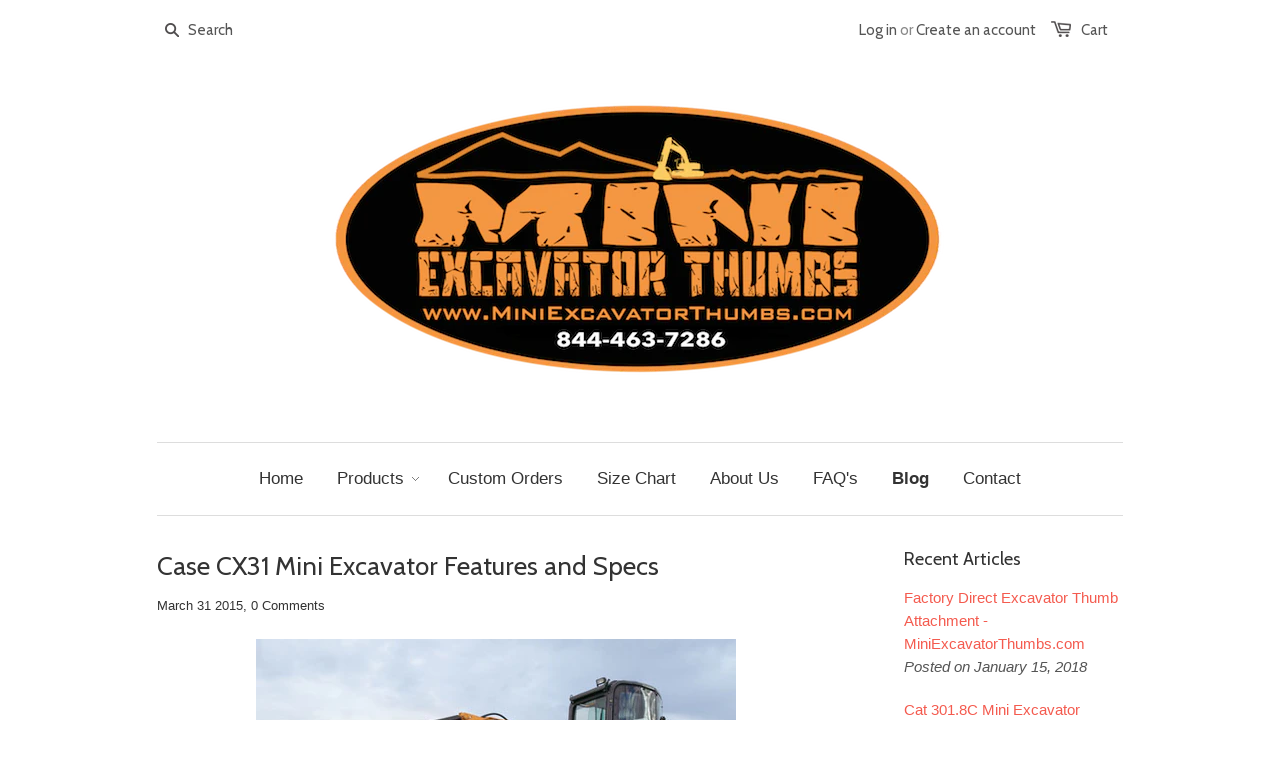

--- FILE ---
content_type: text/html; charset=utf-8
request_url: https://www.miniexcavatorthumbs.com/blogs/news/19115967-case-cx31-mini-excavator-features-and-specs
body_size: 14407
content:
<!doctype html>
<!--[if lt IE 7]><html class="no-js ie6 oldie" lang="en"><![endif]-->
<!--[if IE 7]><html class="no-js ie7 oldie" lang="en"><![endif]-->
<!--[if IE 8]><html class="no-js ie8 oldie" lang="en"><![endif]-->
<!--[if gt IE 8]><!--><html class="no-js" lang="en"><!--<![endif]-->
<head>

  
  <meta charset="utf-8" />
  <!--[if IE]><meta http-equiv='X-UA-Compatible' content='IE=edge,chrome=1' /><![endif]-->

  <title>
    Case CX31 Mini Excavator Features and Specs &ndash; www.MiniExcavatorThumbs.com
  </title>

  
  <meta name="description" content="Specs for Case CX31 Compact Excavator : provided by www.miniexcavatorthumbs.com Case CX31 Features : PRODUCTIVITY-This Mini excavator is a great addition to any utility or landscape fleet and is sure to serve any need you may have for it. With features like a zero tail swing design and an independent center swing boom " />
  

  <meta name="viewport" content="width=device-width, initial-scale=1.0" />
  
  <link rel="canonical" href="https://www.miniexcavatorthumbs.com/blogs/news/19115967-case-cx31-mini-excavator-features-and-specs" /> 

  


  <meta property="og:type" content="article" />
  <meta property="og:title" content="Case CX31 Mini Excavator  Features and Specs" />  
  
  
    
    
    
      <meta property="og:image" content="http://cdn.shopify.com/s/files/1/0578/4357/files/Case_CX31B_large.jpg?5765512600925285003" />
      <meta property="og:image:secure_url" content="https://cdn.shopify.com/s/files/1/0578/4357/files/Case_CX31B_large.jpg?5765512600925285003" />
    
  



<meta property="og:description" content="Specs for Case CX31 Compact Excavator : provided by www.miniexcavatorthumbs.com Case CX31 Features : PRODUCTIVITY-This Mini excavator is a great addition to any utility or landscape fleet and is sure to serve any need you may have for it. With features like a zero tail swing design and an independent center swing boom " />

<meta property="og:url" content="https://www.miniexcavatorthumbs.com/blogs/news/19115967-case-cx31-mini-excavator-features-and-specs" />
<meta property="og:site_name" content="www.MiniExcavatorThumbs.com" />

  <link href="//www.miniexcavatorthumbs.com/cdn/shop/t/1/assets/styles.scss.css?v=170505409004540337101731013786" rel="stylesheet" type="text/css" media="all" />
  
  
  <link rel="stylesheet" type="text/css" href="//fonts.googleapis.com/css?family=Cabin:300,400,700">
  
  
  <script src="//www.miniexcavatorthumbs.com/cdn/shop/t/1/assets/html5shiv.js?v=107268875627107148941405362454" type="text/javascript"></script>

  <script>window.performance && window.performance.mark && window.performance.mark('shopify.content_for_header.start');</script><meta id="shopify-digital-wallet" name="shopify-digital-wallet" content="/5784357/digital_wallets/dialog">
<meta name="shopify-checkout-api-token" content="0270f4d1c22b9b48217114b390c41895">
<meta id="in-context-paypal-metadata" data-shop-id="5784357" data-venmo-supported="false" data-environment="production" data-locale="en_US" data-paypal-v4="true" data-currency="USD">
<link rel="alternate" type="application/atom+xml" title="Feed" href="http://feeds.feedburner.com/Wwwminiexcavatorthumbscom-MrMiniExcavatorThumbs" />
<script async="async" src="/checkouts/internal/preloads.js?locale=en-US"></script>
<link rel="preconnect" href="https://shop.app" crossorigin="anonymous">
<script async="async" src="https://shop.app/checkouts/internal/preloads.js?locale=en-US&shop_id=5784357" crossorigin="anonymous"></script>
<script id="shopify-features" type="application/json">{"accessToken":"0270f4d1c22b9b48217114b390c41895","betas":["rich-media-storefront-analytics"],"domain":"www.miniexcavatorthumbs.com","predictiveSearch":true,"shopId":5784357,"locale":"en"}</script>
<script>var Shopify = Shopify || {};
Shopify.shop = "miniexcavatorthumbs-com.myshopify.com";
Shopify.locale = "en";
Shopify.currency = {"active":"USD","rate":"1.0"};
Shopify.country = "US";
Shopify.theme = {"name":"launchpad-star","id":9485891,"schema_name":null,"schema_version":null,"theme_store_id":null,"role":"main"};
Shopify.theme.handle = "null";
Shopify.theme.style = {"id":null,"handle":null};
Shopify.cdnHost = "www.miniexcavatorthumbs.com/cdn";
Shopify.routes = Shopify.routes || {};
Shopify.routes.root = "/";</script>
<script type="module">!function(o){(o.Shopify=o.Shopify||{}).modules=!0}(window);</script>
<script>!function(o){function n(){var o=[];function n(){o.push(Array.prototype.slice.apply(arguments))}return n.q=o,n}var t=o.Shopify=o.Shopify||{};t.loadFeatures=n(),t.autoloadFeatures=n()}(window);</script>
<script>
  window.ShopifyPay = window.ShopifyPay || {};
  window.ShopifyPay.apiHost = "shop.app\/pay";
  window.ShopifyPay.redirectState = null;
</script>
<script id="shop-js-analytics" type="application/json">{"pageType":"article"}</script>
<script defer="defer" async type="module" src="//www.miniexcavatorthumbs.com/cdn/shopifycloud/shop-js/modules/v2/client.init-shop-cart-sync_BdyHc3Nr.en.esm.js"></script>
<script defer="defer" async type="module" src="//www.miniexcavatorthumbs.com/cdn/shopifycloud/shop-js/modules/v2/chunk.common_Daul8nwZ.esm.js"></script>
<script type="module">
  await import("//www.miniexcavatorthumbs.com/cdn/shopifycloud/shop-js/modules/v2/client.init-shop-cart-sync_BdyHc3Nr.en.esm.js");
await import("//www.miniexcavatorthumbs.com/cdn/shopifycloud/shop-js/modules/v2/chunk.common_Daul8nwZ.esm.js");

  window.Shopify.SignInWithShop?.initShopCartSync?.({"fedCMEnabled":true,"windoidEnabled":true});

</script>
<script>
  window.Shopify = window.Shopify || {};
  if (!window.Shopify.featureAssets) window.Shopify.featureAssets = {};
  window.Shopify.featureAssets['shop-js'] = {"shop-cart-sync":["modules/v2/client.shop-cart-sync_QYOiDySF.en.esm.js","modules/v2/chunk.common_Daul8nwZ.esm.js"],"init-fed-cm":["modules/v2/client.init-fed-cm_DchLp9rc.en.esm.js","modules/v2/chunk.common_Daul8nwZ.esm.js"],"shop-button":["modules/v2/client.shop-button_OV7bAJc5.en.esm.js","modules/v2/chunk.common_Daul8nwZ.esm.js"],"init-windoid":["modules/v2/client.init-windoid_DwxFKQ8e.en.esm.js","modules/v2/chunk.common_Daul8nwZ.esm.js"],"shop-cash-offers":["modules/v2/client.shop-cash-offers_DWtL6Bq3.en.esm.js","modules/v2/chunk.common_Daul8nwZ.esm.js","modules/v2/chunk.modal_CQq8HTM6.esm.js"],"shop-toast-manager":["modules/v2/client.shop-toast-manager_CX9r1SjA.en.esm.js","modules/v2/chunk.common_Daul8nwZ.esm.js"],"init-shop-email-lookup-coordinator":["modules/v2/client.init-shop-email-lookup-coordinator_UhKnw74l.en.esm.js","modules/v2/chunk.common_Daul8nwZ.esm.js"],"pay-button":["modules/v2/client.pay-button_DzxNnLDY.en.esm.js","modules/v2/chunk.common_Daul8nwZ.esm.js"],"avatar":["modules/v2/client.avatar_BTnouDA3.en.esm.js"],"init-shop-cart-sync":["modules/v2/client.init-shop-cart-sync_BdyHc3Nr.en.esm.js","modules/v2/chunk.common_Daul8nwZ.esm.js"],"shop-login-button":["modules/v2/client.shop-login-button_D8B466_1.en.esm.js","modules/v2/chunk.common_Daul8nwZ.esm.js","modules/v2/chunk.modal_CQq8HTM6.esm.js"],"init-customer-accounts-sign-up":["modules/v2/client.init-customer-accounts-sign-up_C8fpPm4i.en.esm.js","modules/v2/client.shop-login-button_D8B466_1.en.esm.js","modules/v2/chunk.common_Daul8nwZ.esm.js","modules/v2/chunk.modal_CQq8HTM6.esm.js"],"init-shop-for-new-customer-accounts":["modules/v2/client.init-shop-for-new-customer-accounts_CVTO0Ztu.en.esm.js","modules/v2/client.shop-login-button_D8B466_1.en.esm.js","modules/v2/chunk.common_Daul8nwZ.esm.js","modules/v2/chunk.modal_CQq8HTM6.esm.js"],"init-customer-accounts":["modules/v2/client.init-customer-accounts_dRgKMfrE.en.esm.js","modules/v2/client.shop-login-button_D8B466_1.en.esm.js","modules/v2/chunk.common_Daul8nwZ.esm.js","modules/v2/chunk.modal_CQq8HTM6.esm.js"],"shop-follow-button":["modules/v2/client.shop-follow-button_CkZpjEct.en.esm.js","modules/v2/chunk.common_Daul8nwZ.esm.js","modules/v2/chunk.modal_CQq8HTM6.esm.js"],"lead-capture":["modules/v2/client.lead-capture_BntHBhfp.en.esm.js","modules/v2/chunk.common_Daul8nwZ.esm.js","modules/v2/chunk.modal_CQq8HTM6.esm.js"],"checkout-modal":["modules/v2/client.checkout-modal_CfxcYbTm.en.esm.js","modules/v2/chunk.common_Daul8nwZ.esm.js","modules/v2/chunk.modal_CQq8HTM6.esm.js"],"shop-login":["modules/v2/client.shop-login_Da4GZ2H6.en.esm.js","modules/v2/chunk.common_Daul8nwZ.esm.js","modules/v2/chunk.modal_CQq8HTM6.esm.js"],"payment-terms":["modules/v2/client.payment-terms_MV4M3zvL.en.esm.js","modules/v2/chunk.common_Daul8nwZ.esm.js","modules/v2/chunk.modal_CQq8HTM6.esm.js"]};
</script>
<script id="__st">var __st={"a":5784357,"offset":-18000,"reqid":"183a3e2f-7c6e-4fd7-9917-bcf607693cd9-1769012451","pageurl":"www.miniexcavatorthumbs.com\/blogs\/news\/19115967-case-cx31-mini-excavator-features-and-specs","s":"articles-19115967","u":"6fd3a33c8759","p":"article","rtyp":"article","rid":19115967};</script>
<script>window.ShopifyPaypalV4VisibilityTracking = true;</script>
<script id="captcha-bootstrap">!function(){'use strict';const t='contact',e='account',n='new_comment',o=[[t,t],['blogs',n],['comments',n],[t,'customer']],c=[[e,'customer_login'],[e,'guest_login'],[e,'recover_customer_password'],[e,'create_customer']],r=t=>t.map((([t,e])=>`form[action*='/${t}']:not([data-nocaptcha='true']) input[name='form_type'][value='${e}']`)).join(','),a=t=>()=>t?[...document.querySelectorAll(t)].map((t=>t.form)):[];function s(){const t=[...o],e=r(t);return a(e)}const i='password',u='form_key',d=['recaptcha-v3-token','g-recaptcha-response','h-captcha-response',i],f=()=>{try{return window.sessionStorage}catch{return}},m='__shopify_v',_=t=>t.elements[u];function p(t,e,n=!1){try{const o=window.sessionStorage,c=JSON.parse(o.getItem(e)),{data:r}=function(t){const{data:e,action:n}=t;return t[m]||n?{data:e,action:n}:{data:t,action:n}}(c);for(const[e,n]of Object.entries(r))t.elements[e]&&(t.elements[e].value=n);n&&o.removeItem(e)}catch(o){console.error('form repopulation failed',{error:o})}}const l='form_type',E='cptcha';function T(t){t.dataset[E]=!0}const w=window,h=w.document,L='Shopify',v='ce_forms',y='captcha';let A=!1;((t,e)=>{const n=(g='f06e6c50-85a8-45c8-87d0-21a2b65856fe',I='https://cdn.shopify.com/shopifycloud/storefront-forms-hcaptcha/ce_storefront_forms_captcha_hcaptcha.v1.5.2.iife.js',D={infoText:'Protected by hCaptcha',privacyText:'Privacy',termsText:'Terms'},(t,e,n)=>{const o=w[L][v],c=o.bindForm;if(c)return c(t,g,e,D).then(n);var r;o.q.push([[t,g,e,D],n]),r=I,A||(h.body.append(Object.assign(h.createElement('script'),{id:'captcha-provider',async:!0,src:r})),A=!0)});var g,I,D;w[L]=w[L]||{},w[L][v]=w[L][v]||{},w[L][v].q=[],w[L][y]=w[L][y]||{},w[L][y].protect=function(t,e){n(t,void 0,e),T(t)},Object.freeze(w[L][y]),function(t,e,n,w,h,L){const[v,y,A,g]=function(t,e,n){const i=e?o:[],u=t?c:[],d=[...i,...u],f=r(d),m=r(i),_=r(d.filter((([t,e])=>n.includes(e))));return[a(f),a(m),a(_),s()]}(w,h,L),I=t=>{const e=t.target;return e instanceof HTMLFormElement?e:e&&e.form},D=t=>v().includes(t);t.addEventListener('submit',(t=>{const e=I(t);if(!e)return;const n=D(e)&&!e.dataset.hcaptchaBound&&!e.dataset.recaptchaBound,o=_(e),c=g().includes(e)&&(!o||!o.value);(n||c)&&t.preventDefault(),c&&!n&&(function(t){try{if(!f())return;!function(t){const e=f();if(!e)return;const n=_(t);if(!n)return;const o=n.value;o&&e.removeItem(o)}(t);const e=Array.from(Array(32),(()=>Math.random().toString(36)[2])).join('');!function(t,e){_(t)||t.append(Object.assign(document.createElement('input'),{type:'hidden',name:u})),t.elements[u].value=e}(t,e),function(t,e){const n=f();if(!n)return;const o=[...t.querySelectorAll(`input[type='${i}']`)].map((({name:t})=>t)),c=[...d,...o],r={};for(const[a,s]of new FormData(t).entries())c.includes(a)||(r[a]=s);n.setItem(e,JSON.stringify({[m]:1,action:t.action,data:r}))}(t,e)}catch(e){console.error('failed to persist form',e)}}(e),e.submit())}));const S=(t,e)=>{t&&!t.dataset[E]&&(n(t,e.some((e=>e===t))),T(t))};for(const o of['focusin','change'])t.addEventListener(o,(t=>{const e=I(t);D(e)&&S(e,y())}));const B=e.get('form_key'),M=e.get(l),P=B&&M;t.addEventListener('DOMContentLoaded',(()=>{const t=y();if(P)for(const e of t)e.elements[l].value===M&&p(e,B);[...new Set([...A(),...v().filter((t=>'true'===t.dataset.shopifyCaptcha))])].forEach((e=>S(e,t)))}))}(h,new URLSearchParams(w.location.search),n,t,e,['guest_login'])})(!0,!0)}();</script>
<script integrity="sha256-4kQ18oKyAcykRKYeNunJcIwy7WH5gtpwJnB7kiuLZ1E=" data-source-attribution="shopify.loadfeatures" defer="defer" src="//www.miniexcavatorthumbs.com/cdn/shopifycloud/storefront/assets/storefront/load_feature-a0a9edcb.js" crossorigin="anonymous"></script>
<script crossorigin="anonymous" defer="defer" src="//www.miniexcavatorthumbs.com/cdn/shopifycloud/storefront/assets/shopify_pay/storefront-65b4c6d7.js?v=20250812"></script>
<script data-source-attribution="shopify.dynamic_checkout.dynamic.init">var Shopify=Shopify||{};Shopify.PaymentButton=Shopify.PaymentButton||{isStorefrontPortableWallets:!0,init:function(){window.Shopify.PaymentButton.init=function(){};var t=document.createElement("script");t.src="https://www.miniexcavatorthumbs.com/cdn/shopifycloud/portable-wallets/latest/portable-wallets.en.js",t.type="module",document.head.appendChild(t)}};
</script>
<script data-source-attribution="shopify.dynamic_checkout.buyer_consent">
  function portableWalletsHideBuyerConsent(e){var t=document.getElementById("shopify-buyer-consent"),n=document.getElementById("shopify-subscription-policy-button");t&&n&&(t.classList.add("hidden"),t.setAttribute("aria-hidden","true"),n.removeEventListener("click",e))}function portableWalletsShowBuyerConsent(e){var t=document.getElementById("shopify-buyer-consent"),n=document.getElementById("shopify-subscription-policy-button");t&&n&&(t.classList.remove("hidden"),t.removeAttribute("aria-hidden"),n.addEventListener("click",e))}window.Shopify?.PaymentButton&&(window.Shopify.PaymentButton.hideBuyerConsent=portableWalletsHideBuyerConsent,window.Shopify.PaymentButton.showBuyerConsent=portableWalletsShowBuyerConsent);
</script>
<script data-source-attribution="shopify.dynamic_checkout.cart.bootstrap">document.addEventListener("DOMContentLoaded",(function(){function t(){return document.querySelector("shopify-accelerated-checkout-cart, shopify-accelerated-checkout")}if(t())Shopify.PaymentButton.init();else{new MutationObserver((function(e,n){t()&&(Shopify.PaymentButton.init(),n.disconnect())})).observe(document.body,{childList:!0,subtree:!0})}}));
</script>
<link id="shopify-accelerated-checkout-styles" rel="stylesheet" media="screen" href="https://www.miniexcavatorthumbs.com/cdn/shopifycloud/portable-wallets/latest/accelerated-checkout-backwards-compat.css" crossorigin="anonymous">
<style id="shopify-accelerated-checkout-cart">
        #shopify-buyer-consent {
  margin-top: 1em;
  display: inline-block;
  width: 100%;
}

#shopify-buyer-consent.hidden {
  display: none;
}

#shopify-subscription-policy-button {
  background: none;
  border: none;
  padding: 0;
  text-decoration: underline;
  font-size: inherit;
  cursor: pointer;
}

#shopify-subscription-policy-button::before {
  box-shadow: none;
}

      </style>

<script>window.performance && window.performance.mark && window.performance.mark('shopify.content_for_header.end');</script>
  
  <script src="//ajax.googleapis.com/ajax/libs/jquery/1.9.1/jquery.min.js" type="text/javascript"></script>
  <script src="//www.miniexcavatorthumbs.com/cdn/shop/t/1/assets/jquery-migrate-1.2.0.min.js?v=151440869064874006631405362455" type="text/javascript"></script>
  
  <script src="//www.miniexcavatorthumbs.com/cdn/shopifycloud/storefront/assets/themes_support/option_selection-b017cd28.js" type="text/javascript"></script>
  <script src="//www.miniexcavatorthumbs.com/cdn/shopifycloud/storefront/assets/themes_support/api.jquery-7ab1a3a4.js" type="text/javascript"></script>

  
  <script src="//www.miniexcavatorthumbs.com/cdn/shop/t/1/assets/scripts.js?v=73339956698826861191411434131" type="text/javascript"></script>
  
<link rel="stylesheet" href="//www.miniexcavatorthumbs.com/cdn/shop/t/1/assets/sca-pp.css?v=26248894406678077071574807103">
 <script>
  
  SCAPPShop = {};
    
  </script>
<script src="//www.miniexcavatorthumbs.com/cdn/shop/t/1/assets/sca-pp-initial.js?v=31423346780262610731607190562" type="text/javascript"></script>
   
<link href="https://monorail-edge.shopifysvc.com" rel="dns-prefetch">
<script>(function(){if ("sendBeacon" in navigator && "performance" in window) {try {var session_token_from_headers = performance.getEntriesByType('navigation')[0].serverTiming.find(x => x.name == '_s').description;} catch {var session_token_from_headers = undefined;}var session_cookie_matches = document.cookie.match(/_shopify_s=([^;]*)/);var session_token_from_cookie = session_cookie_matches && session_cookie_matches.length === 2 ? session_cookie_matches[1] : "";var session_token = session_token_from_headers || session_token_from_cookie || "";function handle_abandonment_event(e) {var entries = performance.getEntries().filter(function(entry) {return /monorail-edge.shopifysvc.com/.test(entry.name);});if (!window.abandonment_tracked && entries.length === 0) {window.abandonment_tracked = true;var currentMs = Date.now();var navigation_start = performance.timing.navigationStart;var payload = {shop_id: 5784357,url: window.location.href,navigation_start,duration: currentMs - navigation_start,session_token,page_type: "article"};window.navigator.sendBeacon("https://monorail-edge.shopifysvc.com/v1/produce", JSON.stringify({schema_id: "online_store_buyer_site_abandonment/1.1",payload: payload,metadata: {event_created_at_ms: currentMs,event_sent_at_ms: currentMs}}));}}window.addEventListener('pagehide', handle_abandonment_event);}}());</script>
<script id="web-pixels-manager-setup">(function e(e,d,r,n,o){if(void 0===o&&(o={}),!Boolean(null===(a=null===(i=window.Shopify)||void 0===i?void 0:i.analytics)||void 0===a?void 0:a.replayQueue)){var i,a;window.Shopify=window.Shopify||{};var t=window.Shopify;t.analytics=t.analytics||{};var s=t.analytics;s.replayQueue=[],s.publish=function(e,d,r){return s.replayQueue.push([e,d,r]),!0};try{self.performance.mark("wpm:start")}catch(e){}var l=function(){var e={modern:/Edge?\/(1{2}[4-9]|1[2-9]\d|[2-9]\d{2}|\d{4,})\.\d+(\.\d+|)|Firefox\/(1{2}[4-9]|1[2-9]\d|[2-9]\d{2}|\d{4,})\.\d+(\.\d+|)|Chrom(ium|e)\/(9{2}|\d{3,})\.\d+(\.\d+|)|(Maci|X1{2}).+ Version\/(15\.\d+|(1[6-9]|[2-9]\d|\d{3,})\.\d+)([,.]\d+|)( \(\w+\)|)( Mobile\/\w+|) Safari\/|Chrome.+OPR\/(9{2}|\d{3,})\.\d+\.\d+|(CPU[ +]OS|iPhone[ +]OS|CPU[ +]iPhone|CPU IPhone OS|CPU iPad OS)[ +]+(15[._]\d+|(1[6-9]|[2-9]\d|\d{3,})[._]\d+)([._]\d+|)|Android:?[ /-](13[3-9]|1[4-9]\d|[2-9]\d{2}|\d{4,})(\.\d+|)(\.\d+|)|Android.+Firefox\/(13[5-9]|1[4-9]\d|[2-9]\d{2}|\d{4,})\.\d+(\.\d+|)|Android.+Chrom(ium|e)\/(13[3-9]|1[4-9]\d|[2-9]\d{2}|\d{4,})\.\d+(\.\d+|)|SamsungBrowser\/([2-9]\d|\d{3,})\.\d+/,legacy:/Edge?\/(1[6-9]|[2-9]\d|\d{3,})\.\d+(\.\d+|)|Firefox\/(5[4-9]|[6-9]\d|\d{3,})\.\d+(\.\d+|)|Chrom(ium|e)\/(5[1-9]|[6-9]\d|\d{3,})\.\d+(\.\d+|)([\d.]+$|.*Safari\/(?![\d.]+ Edge\/[\d.]+$))|(Maci|X1{2}).+ Version\/(10\.\d+|(1[1-9]|[2-9]\d|\d{3,})\.\d+)([,.]\d+|)( \(\w+\)|)( Mobile\/\w+|) Safari\/|Chrome.+OPR\/(3[89]|[4-9]\d|\d{3,})\.\d+\.\d+|(CPU[ +]OS|iPhone[ +]OS|CPU[ +]iPhone|CPU IPhone OS|CPU iPad OS)[ +]+(10[._]\d+|(1[1-9]|[2-9]\d|\d{3,})[._]\d+)([._]\d+|)|Android:?[ /-](13[3-9]|1[4-9]\d|[2-9]\d{2}|\d{4,})(\.\d+|)(\.\d+|)|Mobile Safari.+OPR\/([89]\d|\d{3,})\.\d+\.\d+|Android.+Firefox\/(13[5-9]|1[4-9]\d|[2-9]\d{2}|\d{4,})\.\d+(\.\d+|)|Android.+Chrom(ium|e)\/(13[3-9]|1[4-9]\d|[2-9]\d{2}|\d{4,})\.\d+(\.\d+|)|Android.+(UC? ?Browser|UCWEB|U3)[ /]?(15\.([5-9]|\d{2,})|(1[6-9]|[2-9]\d|\d{3,})\.\d+)\.\d+|SamsungBrowser\/(5\.\d+|([6-9]|\d{2,})\.\d+)|Android.+MQ{2}Browser\/(14(\.(9|\d{2,})|)|(1[5-9]|[2-9]\d|\d{3,})(\.\d+|))(\.\d+|)|K[Aa][Ii]OS\/(3\.\d+|([4-9]|\d{2,})\.\d+)(\.\d+|)/},d=e.modern,r=e.legacy,n=navigator.userAgent;return n.match(d)?"modern":n.match(r)?"legacy":"unknown"}(),u="modern"===l?"modern":"legacy",c=(null!=n?n:{modern:"",legacy:""})[u],f=function(e){return[e.baseUrl,"/wpm","/b",e.hashVersion,"modern"===e.buildTarget?"m":"l",".js"].join("")}({baseUrl:d,hashVersion:r,buildTarget:u}),m=function(e){var d=e.version,r=e.bundleTarget,n=e.surface,o=e.pageUrl,i=e.monorailEndpoint;return{emit:function(e){var a=e.status,t=e.errorMsg,s=(new Date).getTime(),l=JSON.stringify({metadata:{event_sent_at_ms:s},events:[{schema_id:"web_pixels_manager_load/3.1",payload:{version:d,bundle_target:r,page_url:o,status:a,surface:n,error_msg:t},metadata:{event_created_at_ms:s}}]});if(!i)return console&&console.warn&&console.warn("[Web Pixels Manager] No Monorail endpoint provided, skipping logging."),!1;try{return self.navigator.sendBeacon.bind(self.navigator)(i,l)}catch(e){}var u=new XMLHttpRequest;try{return u.open("POST",i,!0),u.setRequestHeader("Content-Type","text/plain"),u.send(l),!0}catch(e){return console&&console.warn&&console.warn("[Web Pixels Manager] Got an unhandled error while logging to Monorail."),!1}}}}({version:r,bundleTarget:l,surface:e.surface,pageUrl:self.location.href,monorailEndpoint:e.monorailEndpoint});try{o.browserTarget=l,function(e){var d=e.src,r=e.async,n=void 0===r||r,o=e.onload,i=e.onerror,a=e.sri,t=e.scriptDataAttributes,s=void 0===t?{}:t,l=document.createElement("script"),u=document.querySelector("head"),c=document.querySelector("body");if(l.async=n,l.src=d,a&&(l.integrity=a,l.crossOrigin="anonymous"),s)for(var f in s)if(Object.prototype.hasOwnProperty.call(s,f))try{l.dataset[f]=s[f]}catch(e){}if(o&&l.addEventListener("load",o),i&&l.addEventListener("error",i),u)u.appendChild(l);else{if(!c)throw new Error("Did not find a head or body element to append the script");c.appendChild(l)}}({src:f,async:!0,onload:function(){if(!function(){var e,d;return Boolean(null===(d=null===(e=window.Shopify)||void 0===e?void 0:e.analytics)||void 0===d?void 0:d.initialized)}()){var d=window.webPixelsManager.init(e)||void 0;if(d){var r=window.Shopify.analytics;r.replayQueue.forEach((function(e){var r=e[0],n=e[1],o=e[2];d.publishCustomEvent(r,n,o)})),r.replayQueue=[],r.publish=d.publishCustomEvent,r.visitor=d.visitor,r.initialized=!0}}},onerror:function(){return m.emit({status:"failed",errorMsg:"".concat(f," has failed to load")})},sri:function(e){var d=/^sha384-[A-Za-z0-9+/=]+$/;return"string"==typeof e&&d.test(e)}(c)?c:"",scriptDataAttributes:o}),m.emit({status:"loading"})}catch(e){m.emit({status:"failed",errorMsg:(null==e?void 0:e.message)||"Unknown error"})}}})({shopId: 5784357,storefrontBaseUrl: "https://www.miniexcavatorthumbs.com",extensionsBaseUrl: "https://extensions.shopifycdn.com/cdn/shopifycloud/web-pixels-manager",monorailEndpoint: "https://monorail-edge.shopifysvc.com/unstable/produce_batch",surface: "storefront-renderer",enabledBetaFlags: ["2dca8a86"],webPixelsConfigList: [{"id":"90407087","eventPayloadVersion":"v1","runtimeContext":"LAX","scriptVersion":"1","type":"CUSTOM","privacyPurposes":["ANALYTICS"],"name":"Google Analytics tag (migrated)"},{"id":"shopify-app-pixel","configuration":"{}","eventPayloadVersion":"v1","runtimeContext":"STRICT","scriptVersion":"0450","apiClientId":"shopify-pixel","type":"APP","privacyPurposes":["ANALYTICS","MARKETING"]},{"id":"shopify-custom-pixel","eventPayloadVersion":"v1","runtimeContext":"LAX","scriptVersion":"0450","apiClientId":"shopify-pixel","type":"CUSTOM","privacyPurposes":["ANALYTICS","MARKETING"]}],isMerchantRequest: false,initData: {"shop":{"name":"www.MiniExcavatorThumbs.com","paymentSettings":{"currencyCode":"USD"},"myshopifyDomain":"miniexcavatorthumbs-com.myshopify.com","countryCode":"US","storefrontUrl":"https:\/\/www.miniexcavatorthumbs.com"},"customer":null,"cart":null,"checkout":null,"productVariants":[],"purchasingCompany":null},},"https://www.miniexcavatorthumbs.com/cdn","fcfee988w5aeb613cpc8e4bc33m6693e112",{"modern":"","legacy":""},{"shopId":"5784357","storefrontBaseUrl":"https:\/\/www.miniexcavatorthumbs.com","extensionBaseUrl":"https:\/\/extensions.shopifycdn.com\/cdn\/shopifycloud\/web-pixels-manager","surface":"storefront-renderer","enabledBetaFlags":"[\"2dca8a86\"]","isMerchantRequest":"false","hashVersion":"fcfee988w5aeb613cpc8e4bc33m6693e112","publish":"custom","events":"[[\"page_viewed\",{}]]"});</script><script>
  window.ShopifyAnalytics = window.ShopifyAnalytics || {};
  window.ShopifyAnalytics.meta = window.ShopifyAnalytics.meta || {};
  window.ShopifyAnalytics.meta.currency = 'USD';
  var meta = {"page":{"pageType":"article","resourceType":"article","resourceId":19115967,"requestId":"183a3e2f-7c6e-4fd7-9917-bcf607693cd9-1769012451"}};
  for (var attr in meta) {
    window.ShopifyAnalytics.meta[attr] = meta[attr];
  }
</script>
<script class="analytics">
  (function () {
    var customDocumentWrite = function(content) {
      var jquery = null;

      if (window.jQuery) {
        jquery = window.jQuery;
      } else if (window.Checkout && window.Checkout.$) {
        jquery = window.Checkout.$;
      }

      if (jquery) {
        jquery('body').append(content);
      }
    };

    var hasLoggedConversion = function(token) {
      if (token) {
        return document.cookie.indexOf('loggedConversion=' + token) !== -1;
      }
      return false;
    }

    var setCookieIfConversion = function(token) {
      if (token) {
        var twoMonthsFromNow = new Date(Date.now());
        twoMonthsFromNow.setMonth(twoMonthsFromNow.getMonth() + 2);

        document.cookie = 'loggedConversion=' + token + '; expires=' + twoMonthsFromNow;
      }
    }

    var trekkie = window.ShopifyAnalytics.lib = window.trekkie = window.trekkie || [];
    if (trekkie.integrations) {
      return;
    }
    trekkie.methods = [
      'identify',
      'page',
      'ready',
      'track',
      'trackForm',
      'trackLink'
    ];
    trekkie.factory = function(method) {
      return function() {
        var args = Array.prototype.slice.call(arguments);
        args.unshift(method);
        trekkie.push(args);
        return trekkie;
      };
    };
    for (var i = 0; i < trekkie.methods.length; i++) {
      var key = trekkie.methods[i];
      trekkie[key] = trekkie.factory(key);
    }
    trekkie.load = function(config) {
      trekkie.config = config || {};
      trekkie.config.initialDocumentCookie = document.cookie;
      var first = document.getElementsByTagName('script')[0];
      var script = document.createElement('script');
      script.type = 'text/javascript';
      script.onerror = function(e) {
        var scriptFallback = document.createElement('script');
        scriptFallback.type = 'text/javascript';
        scriptFallback.onerror = function(error) {
                var Monorail = {
      produce: function produce(monorailDomain, schemaId, payload) {
        var currentMs = new Date().getTime();
        var event = {
          schema_id: schemaId,
          payload: payload,
          metadata: {
            event_created_at_ms: currentMs,
            event_sent_at_ms: currentMs
          }
        };
        return Monorail.sendRequest("https://" + monorailDomain + "/v1/produce", JSON.stringify(event));
      },
      sendRequest: function sendRequest(endpointUrl, payload) {
        // Try the sendBeacon API
        if (window && window.navigator && typeof window.navigator.sendBeacon === 'function' && typeof window.Blob === 'function' && !Monorail.isIos12()) {
          var blobData = new window.Blob([payload], {
            type: 'text/plain'
          });

          if (window.navigator.sendBeacon(endpointUrl, blobData)) {
            return true;
          } // sendBeacon was not successful

        } // XHR beacon

        var xhr = new XMLHttpRequest();

        try {
          xhr.open('POST', endpointUrl);
          xhr.setRequestHeader('Content-Type', 'text/plain');
          xhr.send(payload);
        } catch (e) {
          console.log(e);
        }

        return false;
      },
      isIos12: function isIos12() {
        return window.navigator.userAgent.lastIndexOf('iPhone; CPU iPhone OS 12_') !== -1 || window.navigator.userAgent.lastIndexOf('iPad; CPU OS 12_') !== -1;
      }
    };
    Monorail.produce('monorail-edge.shopifysvc.com',
      'trekkie_storefront_load_errors/1.1',
      {shop_id: 5784357,
      theme_id: 9485891,
      app_name: "storefront",
      context_url: window.location.href,
      source_url: "//www.miniexcavatorthumbs.com/cdn/s/trekkie.storefront.cd680fe47e6c39ca5d5df5f0a32d569bc48c0f27.min.js"});

        };
        scriptFallback.async = true;
        scriptFallback.src = '//www.miniexcavatorthumbs.com/cdn/s/trekkie.storefront.cd680fe47e6c39ca5d5df5f0a32d569bc48c0f27.min.js';
        first.parentNode.insertBefore(scriptFallback, first);
      };
      script.async = true;
      script.src = '//www.miniexcavatorthumbs.com/cdn/s/trekkie.storefront.cd680fe47e6c39ca5d5df5f0a32d569bc48c0f27.min.js';
      first.parentNode.insertBefore(script, first);
    };
    trekkie.load(
      {"Trekkie":{"appName":"storefront","development":false,"defaultAttributes":{"shopId":5784357,"isMerchantRequest":null,"themeId":9485891,"themeCityHash":"7800259056497356263","contentLanguage":"en","currency":"USD","eventMetadataId":"26f4a96b-eaa7-4291-9df1-4e594928b6ef"},"isServerSideCookieWritingEnabled":true,"monorailRegion":"shop_domain","enabledBetaFlags":["65f19447"]},"Session Attribution":{},"S2S":{"facebookCapiEnabled":false,"source":"trekkie-storefront-renderer","apiClientId":580111}}
    );

    var loaded = false;
    trekkie.ready(function() {
      if (loaded) return;
      loaded = true;

      window.ShopifyAnalytics.lib = window.trekkie;

      var originalDocumentWrite = document.write;
      document.write = customDocumentWrite;
      try { window.ShopifyAnalytics.merchantGoogleAnalytics.call(this); } catch(error) {};
      document.write = originalDocumentWrite;

      window.ShopifyAnalytics.lib.page(null,{"pageType":"article","resourceType":"article","resourceId":19115967,"requestId":"183a3e2f-7c6e-4fd7-9917-bcf607693cd9-1769012451","shopifyEmitted":true});

      var match = window.location.pathname.match(/checkouts\/(.+)\/(thank_you|post_purchase)/)
      var token = match? match[1]: undefined;
      if (!hasLoggedConversion(token)) {
        setCookieIfConversion(token);
        
      }
    });


        var eventsListenerScript = document.createElement('script');
        eventsListenerScript.async = true;
        eventsListenerScript.src = "//www.miniexcavatorthumbs.com/cdn/shopifycloud/storefront/assets/shop_events_listener-3da45d37.js";
        document.getElementsByTagName('head')[0].appendChild(eventsListenerScript);

})();</script>
  <script>
  if (!window.ga || (window.ga && typeof window.ga !== 'function')) {
    window.ga = function ga() {
      (window.ga.q = window.ga.q || []).push(arguments);
      if (window.Shopify && window.Shopify.analytics && typeof window.Shopify.analytics.publish === 'function') {
        window.Shopify.analytics.publish("ga_stub_called", {}, {sendTo: "google_osp_migration"});
      }
      console.error("Shopify's Google Analytics stub called with:", Array.from(arguments), "\nSee https://help.shopify.com/manual/promoting-marketing/pixels/pixel-migration#google for more information.");
    };
    if (window.Shopify && window.Shopify.analytics && typeof window.Shopify.analytics.publish === 'function') {
      window.Shopify.analytics.publish("ga_stub_initialized", {}, {sendTo: "google_osp_migration"});
    }
  }
</script>
<script
  defer
  src="https://www.miniexcavatorthumbs.com/cdn/shopifycloud/perf-kit/shopify-perf-kit-3.0.4.min.js"
  data-application="storefront-renderer"
  data-shop-id="5784357"
  data-render-region="gcp-us-central1"
  data-page-type="article"
  data-theme-instance-id="9485891"
  data-theme-name=""
  data-theme-version=""
  data-monorail-region="shop_domain"
  data-resource-timing-sampling-rate="10"
  data-shs="true"
  data-shs-beacon="true"
  data-shs-export-with-fetch="true"
  data-shs-logs-sample-rate="1"
  data-shs-beacon-endpoint="https://www.miniexcavatorthumbs.com/api/collect"
></script>
</head>

<body>
  
  <!-- Begin toolbar -->
  <div class="toolbar-wrapper wrapper">
    <div class="toolbar span12 clearfix">
        <ul class="unstyled">

          
          <li class="search-field fl">
            <form class="search" action="/search">
              <input type="image" src="//www.miniexcavatorthumbs.com/cdn/shop/t/1/assets/icon-search.png?v=40425461764672569431405362455" alt="Go" id="go">
              <input type="text" name="q" class="search_box" placeholder="Search" value=""  />
            </form>
          </li>
          
          <li id="cart-target" class="toolbar-cart ">
            <a href="/cart" class="cart" title="Shopping Cart">
              <span class="icon-cart"></span>
              <span id="cart-count">0</span>
              Cart
            </a>
          </li>
          
          
  
    <li class="toolbar-customer">
      <a href="/account/login" id="customer_login_link">Log in</a>
      
      <span class="or">or</span>
      <a href="/account/register" id="customer_register_link">Create an account</a>
      
    </li>
  

        </ul>
    </div>
  </div>
  <!-- End toolbar -->

  <!-- Begin wrapper -->
  <div id="transparency" class="wrapper clearfix">
    <div class="row p0">      

      <!-- Begin navigation -->
      

        <div class="span12 clearfix">
          <div class="logo">
            
            <h1><a href="/"><img src="//www.miniexcavatorthumbs.com/cdn/shop/t/1/assets/logo.png?v=119288260984161135691475353780" alt="www.MiniExcavatorThumbs.com" /></a></h1>
            
            
          </div> 
        </div> 
        <section id="nav" class="row p30">
          <div class="span12">
            <nav class="main">
              <ul class="horizontal unstyled clearfix">
  
  
  <li>
    <a href="/collections/frontpage" class="">
      <span>Home</span></a>
  </li>
  
  
  
  <li class="dropdown"><a href="/collections/frontpage" class="">
    <span>Products</span></a>
    <ul class="dropdown">
      
      <li><a href="/products/mechanical-excavator-backhoe-thumb-attachment">Mechanical Excavator Thumb </a></li>
      
      <li><a href="/products/mechanical-backhoe-thumb-attachment">Mechanical Backhoe Thumb </a></li>
      
      <li><a href="/products/fully-hydraulic-thumbs">Hydraulic Excavator Thumb </a></li>
      
      <li><a href="/products/hydraulic-backhoe-thumb-attachment"> Hydraulic Backhoe Thumb </a></li>
      
    </ul>
  </li>
  
  
  
  <li>
    <a href="/pages/we-build-custom-mini-excavator-thumb-attachments" class="">
      <span>Custom Orders</span></a>
  </li>
  
  
  
  <li>
    <a href="/pages/suggested-sizes" class="">
      <span>Size Chart</span></a>
  </li>
  
  
  
  <li>
    <a href="/pages/about-us" class="">
      <span>About Us</span></a>
  </li>
  
  
  
  <li>
    <a href="/pages/faqs" class="">
      <span>FAQ's</span></a>
  </li>
  
  
  
  <li>
    <a href="/blogs/news" class=" current">
      <span>Blog</span></a>
  </li>
  
  
  
  <li>
    <a href="/pages/contact-us" class="">
      <span>Contact </span></a>
  </li>
  
  
</ul>
            </nav> <!-- /.main -->
            <nav class="mobile clearfix">
              
<select name="main_navigation" id="main_navigation" class="fl">
  
    
    <option value="/collections/frontpage">Home</option>
    
    
  
    
    <option value="/collections/frontpage">Products</option>
    
    
      
      <option value="/products/mechanical-excavator-backhoe-thumb-attachment">- Mechanical Excavator Thumb </option>
      
    
      
      <option value="/products/mechanical-backhoe-thumb-attachment">- Mechanical Backhoe Thumb </option>
      
    
      
      <option value="/products/fully-hydraulic-thumbs">- Hydraulic Excavator Thumb </option>
      
    
      
      <option value="/products/hydraulic-backhoe-thumb-attachment">-  Hydraulic Backhoe Thumb </option>
      
    
  
    
    <option value="/pages/we-build-custom-mini-excavator-thumb-attachments">Custom Orders</option>
    
    
  
    
    <option value="/pages/suggested-sizes">Size Chart</option>
    
    
  
    
    <option value="/pages/about-us">About Us</option>
    
    
  
    
    <option value="/pages/faqs">FAQ's</option>
    
    
  
    
    <option value="/blogs/news" selected="selected">Blog</option>
    
    
    
  
    
    <option value="/pages/contact-us">Contact </option>
    
    
  
  
  <option value="/cart">Your cart (0)</option>
</select>
            </nav> <!-- /.mobile --> 
          </div> 
        </section> 

      
      <!-- End navigation -->
      
      <!-- Begin content-->
      <section id="content" class="clearfix">
          
          
<div id="article" class="row">
  
  <div class="span9 article">
    
    <!-- Begin article -->
    <div class="article-body clearfix">
      <h1>Case CX31 Mini Excavator  Features and Specs <span class="date" style="display: block;">March 31 2015, <span>0 Comments</span></span></h1>
      <div id="article-content">
        <div style="text-align: center;"><img alt="Case CX31 Mini Excavator Specs" src="//cdn.shopify.com/s/files/1/0578/4357/files/Case_CX31B_large.jpg?5765512600925285003" style="float: none;"></div>
<div style="text-align: center;"></div>
<h2 style="text-align: left;">Specs for Case CX31 Compact Excavator :</h2>
<p style="text-align: left;"><a href="www.miniexcavatorthumbs.com" title="Mini Excavator Thumb Attachments for Case CX31 ">provided by www.miniexcavatorthumbs.com</a></p>
<div style="text-align: left;"></div>
<div style="text-align: left;"></div>
<div style="text-align: left;"></div>
<p style="text-align: left;"><strong>Case CX31 Features :</strong></p>
<div style="text-align: left;">
<ul>
<li>PRODUCTIVITY-This Mini excavator is a great addition to any utility or landscape fleet and is sure to serve any need you may have for it. With features like a zero tail swing design and an independent center swing boom you'll experience unobstructed operation in tight spaces , close to obstacles , builds and trees. This alone will prove to save you money with less damage to the material and machine itself. </li>
<li>BUILT TO LAST - Undercarriage with plate guards to prevent damage to hydraulic motors.</li>
<li>EASY SERVICEABILITY -With a one piece swing-out side access panel, grouped hydraulics and rear engine access its never been easier to check on and maintain your equipment.</li>
</ul>
<h3>SPECIFICATIONS</h3>
<div class="EditorContent">
<div id="ctl00_PlaceHolderFullPageContent_ApplicationsHtml__ControlWrapper_RichHtmlField">
<table cellspacing="0" cellpadding="0">
<tbody>
<tr>
<td width="335"><strong>ENGINE</strong></td>
<td width="227"> </td>
</tr>
<tr>
<td>Emission Rating</td>
<td><span color="#333333" face="Arial" style="color: #333333; font-family: Arial;">Tier 4 Final</span></td>
</tr>
<tr>
<td>Engine make / model</td>
<td><span color="#333333" face="Arial" style="color: #333333; font-family: Arial;">Yanmar 3TNV88F-E</span></td>
</tr>
<tr>
<td>Net Power - hp (kW)</td>
<td><span color="#333333" face="Arial" style="color: #333333; font-family: Arial;">23.1 (17.2)</span></td>
</tr>
<tr>
<td>Rated rpm - rpm</td>
<td>2400</td>
</tr>
<tr>
<td>Max speed - mph (kph)</td>
<td><span color="#333333" face="Arial" style="color: #333333; font-family: Arial;">2.7 (4.4)</span></td>
</tr>
<tr>
<td>Max. Drawbar pull - lbf (kN)</td>
<td><span color="#333333" face="Arial" style="color: #333333; font-family: Arial;">8655 (38.5)</span></td>
</tr>
<tr>
<td> </td>
<td> </td>
</tr>
<tr>
<td><strong>HYDRAULIC SYSTEM</strong></td>
<td> </td>
</tr>
<tr>
<td><span color="#333333" face="Arial" style="color: #333333; font-family: Arial;">Main pumps max. rated flow – gpm (L/min)</span></td>
<td><span color="#333333" face="Arial" style="color: #333333; font-family: Arial;">2 x 10.1 (2 x 38.4)</span></td>
</tr>
<tr>
<td>Relief pressure, main - PSI (bar)</td>
<td><span color="#333333" face="Arial" style="color: #333333; font-family: Arial;">3336 (230)</span></td>
</tr>
<tr>
<td> </td>
<td> </td>
</tr>
<tr>
<td><strong>BOOM</strong></td>
<td> </td>
</tr>
<tr>
<td>
<table cellspacing="0" cellpadding="0">
<tbody>
<tr>
<td width="301"><span color="#333333" face="Arial" style="color: #333333; font-family: Arial;">Boom length - ft/in (mm)</span></td>
</tr>
</tbody>
</table>
</td>
<td><span color="#333333" face="Arial" style="color: #333333; font-family: Arial;">8 ft 1 in (2460)</span></td>
</tr>
<tr>
<td>
<table cellspacing="0" cellpadding="0">
<tbody>
<tr>
<td width="301">Arm length - ft/in (mm)</td>
</tr>
</tbody>
</table>
</td>
<td><span color="#333333" face="Arial" style="color: #333333; font-family: Arial;">4 ft 4 in (1320)</span></td>
</tr>
<tr>
<td>
<table cellspacing="0" cellpadding="0">
<tbody>
<tr>
<td width="301"><span color="#333333" face="Arial" style="color: #333333; font-family: Arial;">Arm digging force - lb (kN)</span></td>
</tr>
</tbody>
</table>
</td>
<td><span color="#333333" face="Arial" style="color: #333333; font-family: Arial;">4294 (19.1)</span></td>
</tr>
<tr>
<td> </td>
<td> </td>
</tr>
<tr>
<td><strong>WORKING RANGES</strong></td>
<td> </td>
</tr>
<tr>
<td>Max. Dig Depth - ft/in (mm)</td>
<td><span color="#333333" face="Arial" style="color: #333333; font-family: Arial;">9 ft 3 in (2820)</span></td>
</tr>
<tr>
<td><span color="#333333" face="Arial" style="color: #333333; font-family: Arial;">Dig radius at groundline - ft/in (mm)</span></td>
<td><span color="#333333" face="Arial" style="color: #333333; font-family: Arial;">16 ft 6 in (5040)</span></td>
</tr>
<tr>
<td>Dump Height - ft/in (mm)</td>
<td><span color="#333333" face="Arial" style="color: #333333; font-family: Arial;">11 ft 3 in (3420)</span></td>
</tr>
<tr>
<td> </td>
<td> </td>
</tr>
<tr>
<td><strong>LIFTING CAPACITIES AT GROUND LEVEL</strong></td>
<td> </td>
</tr>
<tr>
<td>Lift over end, 10' (3 050 mm) radius - lbs (kg)</td>
<td><span color="#333333" face="Arial" style="color: #333333; font-family: Arial;">2970 (1340)</span></td>
</tr>
<tr>
<td>Lift over end, Max. reach - lbs (kg)</td>
<td><span color="#333333" face="Arial" style="color: #333333; font-family: Arial;">1790 (810)</span></td>
</tr>
<tr>
<td>Lift over side, 10' (3050 mm) radius - lbs (kg)</td>
<td><span color="#333333" face="Arial" style="color: #333333; font-family: Arial;">1430 (640)</span></td>
</tr>
<tr>
<td>Lift over side, Max. reach - lbs (kg)</td>
<td><span color="#333333" face="Arial" style="color: #333333; font-family: Arial;">880 (390)</span></td>
</tr>
<tr>
<td> </td>
<td> </td>
</tr>
<tr>
<td><strong>DIMENSIONS</strong></td>
<td> </td>
</tr>
<tr>
<td>Tail Swing Radius - ft/in (mm)</td>
<td><span color="#333333" face="Arial" style="color: #333333; font-family: Arial;">2 ft 7 in (775)</span></td>
</tr>
<tr>
<td>Ground Clearance - inches (mm)</td>
<td><span color="#333333" face="Arial" style="color: #333333; font-family: Arial;">11.8 (300)</span></td>
</tr>
<tr>
<td> </td>
<td> </td>
</tr>
<tr>
<td><strong>WEIGHTS</strong></td>
<td> </td>
</tr>
<tr>
<td>Operating Weight - lbs (kg)</td>
<td><span color="#333333" face="Arial" style="color: #333333; font-family: Arial;">7672 (3480)</span></td>
</tr>
</tbody>
</table>
</div>
</div>
</div>
      </div>
    </div>
    <!-- End article -->

    <!-- Begin social icons -->
    <div class="addthis_toolbox addthis_default_style ">
  <a class="addthis_button_tweet" tw:count="none"></a>
  <a class="addthis_button_google_plusone" g:plusone:size="medium" g:plusone:count="false"></a>
  <a class="addthis_button_facebook_like" fb:like:layout="button_count"></a>
</div>
<script src="//s7.addthis.com/js/250/addthis_widget.js"></script>

    <hr class="divider" />
    <!-- End social icons -->

    <!-- Begin comments -->
    
    <div id="comments" class="comments">
      
      
      <div class="comment_form">
        <form method="post" action="/blogs/news/19115967-case-cx31-mini-excavator-features-and-specs/comments#comment_form" id="comment_form" accept-charset="UTF-8" class="comment-form"><input type="hidden" name="form_type" value="new_comment" /><input type="hidden" name="utf8" value="✓" />
        <h2 class="comment-title">Leave a comment</h2>

        

        

        <label for="comment_author">Your name</label>
        <input type="text" id="comment_author" name="comment[author]" size="40" class="text" />
        <label for="comment_email">Your email</label>
        <input type="text" id="comment_email" name="comment[email]" size="40" class="text" />
        <label for="comment_body">Comment</label>
        <textarea id="comment_body" name="comment[body]" cols="40" rows="5" class="text"></textarea>

        <input type="submit" value="Post comment" class="btn" id="comment-submit" />

        
        <div class="notice">Comments have to be approved before showing up</div>
        

        </form>
      </div>
    </div> 
    
    <!-- End comments -->
    
  </div>
  
  <!-- Begin sidebar -->
  <div class="span3 sidebar">
  
  <h3>Recent Articles</h3>
  
  <div class="article">
    <p><a href="/blogs/news/factory-direct-excavator-thumb-attachment-miniexcavatorthumbs-com">Factory Direct Excavator Thumb Attachment - MiniExcavatorThumbs.com</a> <em>Posted on January 15, 2018</em></p>
  </div>
  
  <div class="article">
    <p><a href="/blogs/news/cat-301-8c-mini-excavator-specs">Cat 301.8C Mini Excavator Specs</a> <em>Posted on August 23, 2017</em></p>
  </div>
  
  <div class="article">
    <p><a href="/blogs/news/cat-301-5-mini-excavator-specs">Cat 301.5 Mini Excavator Specs</a> <em>Posted on August 14, 2017</em></p>
  </div>
  
  <div class="article">
    <p><a href="/blogs/news/cat-308-excavator-thumb-attachment">Cat 308 Excavator Thumb Attachment</a> <em>Posted on August 02, 2017</em></p>
  </div>
  
  <div class="article">
    <p><a href="/blogs/news/case-cx40bzts-excavator-specs">Case CX40B ZTS Excavator Specs</a> <em>Posted on July 28, 2017</em></p>
  </div>
  
  <div class="article">
    <p><a href="/blogs/news/case-cx17b-mini-excavator-specs">Case CX17B Mini Excavator Specs</a> <em>Posted on July 13, 2017</em></p>
  </div>
  
  <div class="article">
    <p><a href="/blogs/news/case-cx36-excavator-specs">Case CX36 Excavator Specs</a> <em>Posted on July 06, 2017</em></p>
  </div>
  
  <div class="article">
    <p><a href="/blogs/news/case-cx27b-excavator-specs">Case CX27B Excavator Specs</a> <em>Posted on July 01, 2017</em></p>
  </div>
  
  <div class="article">
    <p><a href="/blogs/news/case-cx25-mini-excavator-specs">Case CX25 Mini Excavator Specs</a> <em>Posted on June 26, 2017</em></p>
  </div>
  
  <div class="article">
    <p><a href="/blogs/news/case-cx22b-zts-mini-excavator-specs">Case CX22B ZTS Mini Excavator Specs</a> <em>Posted on June 24, 2017</em></p>
  </div>
  
  
  
  <div class="clearfix">

    <h3>Tags</h3>
    <ul class="tags">
      <li class="active"><a href="https://www.miniexcavatorthumbs.com/blogs/news">All</a>
      
      
      <li><a href="/blogs/news/tagged/19019" title="Show articles tagged 19019">19019</a></li>
      
      
      
      <li><a href="/blogs/news/tagged/19092" title="Show articles tagged 19092">19092</a></li>
      
      
      
      <li><a href="/blogs/news/tagged/19093" title="Show articles tagged 19093">19093</a></li>
      
      
      
      <li><a href="/blogs/news/tagged/19099" title="Show articles tagged 19099">19099</a></li>
      
      
      
      <li><a href="/blogs/news/tagged/19101" title="Show articles tagged 19101">19101</a></li>
      
      
      
      <li><a href="/blogs/news/tagged/19102" title="Show articles tagged 19102">19102</a></li>
      
      
      
      <li><a href="/blogs/news/tagged/19103" title="Show articles tagged 19103">19103</a></li>
      
      
      
      <li><a href="/blogs/news/tagged/19104" title="Show articles tagged 19104">19104</a></li>
      
      
      
      <li><a href="/blogs/news/tagged/19105" title="Show articles tagged 19105">19105</a></li>
      
      
      
      <li><a href="/blogs/news/tagged/19106" title="Show articles tagged 19106">19106</a></li>
      
      
      
      <li><a href="/blogs/news/tagged/19107" title="Show articles tagged 19107">19107</a></li>
      
      
      
      <li><a href="/blogs/news/tagged/19108" title="Show articles tagged 19108">19108</a></li>
      
      
      
      <li><a href="/blogs/news/tagged/19109" title="Show articles tagged 19109">19109</a></li>
      
      
      
      <li><a href="/blogs/news/tagged/19110" title="Show articles tagged 19110">19110</a></li>
      
      
      
      <li><a href="/blogs/news/tagged/19111" title="Show articles tagged 19111">19111</a></li>
      
      
      
      <li><a href="/blogs/news/tagged/19112" title="Show articles tagged 19112">19112</a></li>
      
      
      
      <li><a href="/blogs/news/tagged/19113" title="Show articles tagged 19113">19113</a></li>
      
      
      
      <li><a href="/blogs/news/tagged/19114" title="Show articles tagged 19114">19114</a></li>
      
      
      
      <li><a href="/blogs/news/tagged/19115" title="Show articles tagged 19115">19115</a></li>
      
      
      
      <li><a href="/blogs/news/tagged/19116" title="Show articles tagged 19116">19116</a></li>
      
      
      
      <li><a href="/blogs/news/tagged/19118" title="Show articles tagged 19118">19118</a></li>
      
      
      
      <li><a href="/blogs/news/tagged/19119" title="Show articles tagged 19119">19119</a></li>
      
      
      
      <li><a href="/blogs/news/tagged/19120" title="Show articles tagged 19120">19120</a></li>
      
      
      
      <li><a href="/blogs/news/tagged/19121" title="Show articles tagged 19121">19121</a></li>
      
      
      
      <li><a href="/blogs/news/tagged/19122" title="Show articles tagged 19122">19122</a></li>
      
      
      
      <li><a href="/blogs/news/tagged/19123" title="Show articles tagged 19123">19123</a></li>
      
      
      
      <li><a href="/blogs/news/tagged/19124" title="Show articles tagged 19124">19124</a></li>
      
      
      
      <li><a href="/blogs/news/tagged/19125" title="Show articles tagged 19125">19125</a></li>
      
      
      
      <li><a href="/blogs/news/tagged/33101" title="Show articles tagged 33101">33101</a></li>
      
      
      
      <li><a href="/blogs/news/tagged/33102" title="Show articles tagged 33102">33102</a></li>
      
      
      
      <li><a href="/blogs/news/tagged/33111" title="Show articles tagged 33111">33111</a></li>
      
      
      
      <li><a href="/blogs/news/tagged/33112" title="Show articles tagged 33112">33112</a></li>
      
      
      
      <li><a href="/blogs/news/tagged/33114" title="Show articles tagged 33114">33114</a></li>
      
      
      
      <li><a href="/blogs/news/tagged/33116" title="Show articles tagged 33116">33116</a></li>
      
      
      
      <li><a href="/blogs/news/tagged/33122" title="Show articles tagged 33122">33122</a></li>
      
      
      
      <li><a href="/blogs/news/tagged/33124" title="Show articles tagged 33124">33124</a></li>
      
      
      
      <li><a href="/blogs/news/tagged/33125" title="Show articles tagged 33125">33125</a></li>
      
      
      
      <li><a href="/blogs/news/tagged/33126" title="Show articles tagged 33126">33126</a></li>
      
      
      
      <li><a href="/blogs/news/tagged/33127" title="Show articles tagged 33127">33127</a></li>
      
      
      
      <li><a href="/blogs/news/tagged/33128" title="Show articles tagged 33128">33128</a></li>
      
      
      
      <li><a href="/blogs/news/tagged/33129" title="Show articles tagged 33129">33129</a></li>
      
      
      
      <li><a href="/blogs/news/tagged/33130" title="Show articles tagged 33130">33130</a></li>
      
      
      
      <li><a href="/blogs/news/tagged/33131" title="Show articles tagged 33131">33131</a></li>
      
      
      
      <li><a href="/blogs/news/tagged/33132" title="Show articles tagged 33132">33132</a></li>
      
      
      
      <li><a href="/blogs/news/tagged/33133" title="Show articles tagged 33133">33133</a></li>
      
      
      
      <li><a href="/blogs/news/tagged/33134" title="Show articles tagged 33134">33134</a></li>
      
      
      
      <li><a href="/blogs/news/tagged/33135" title="Show articles tagged 33135">33135</a></li>
      
      
      
      <li><a href="/blogs/news/tagged/33136" title="Show articles tagged 33136">33136</a></li>
      
      
      
      <li><a href="/blogs/news/tagged/33137" title="Show articles tagged 33137">33137</a></li>
      
      
      
      <li><a href="/blogs/news/tagged/33138" title="Show articles tagged 33138">33138</a></li>
      
      
      
      <li><a href="/blogs/news/tagged/33142" title="Show articles tagged 33142">33142</a></li>
      
      
      
      <li><a href="/blogs/news/tagged/33143" title="Show articles tagged 33143">33143</a></li>
      
      
      
      <li><a href="/blogs/news/tagged/atlanta-georgia" title="Show articles tagged Atlanta Georgia">Atlanta Georgia</a></li>
      
      
      
      <li><a href="/blogs/news/tagged/attachments" title="Show articles tagged attachments">attachments</a></li>
      
      
      
      <li><a href="/blogs/news/tagged/backhoe-thumb" title="Show articles tagged Backhoe thumb">Backhoe thumb</a></li>
      
      
      
      <li><a href="/blogs/news/tagged/bobcat" title="Show articles tagged Bobcat">Bobcat</a></li>
      
      
      
      <li><a href="/blogs/news/tagged/bobcat-334" title="Show articles tagged Bobcat 334">Bobcat 334</a></li>
      
      
      
      <li><a href="/blogs/news/tagged/bobcat-430" title="Show articles tagged Bobcat 430">Bobcat 430</a></li>
      
      
      
      <li><a href="/blogs/news/tagged/bobcat-thumb-attachment" title="Show articles tagged Bobcat thumb attachment">Bobcat thumb attachment</a></li>
      
      
      
      <li><a href="/blogs/news/tagged/case-compact-excavator" title="Show articles tagged case compact excavator">case compact excavator</a></li>
      
      
      
      <li><a href="/blogs/news/tagged/cat" title="Show articles tagged Cat">Cat</a></li>
      
      
      
      <li><a href="/blogs/news/tagged/cat-304" title="Show articles tagged Cat 304">Cat 304</a></li>
      
      
      
      <li><a href="/blogs/news/tagged/caterpillar-thumb-attachment" title="Show articles tagged Caterpillar Thumb Attachment">Caterpillar Thumb Attachment</a></li>
      
      
      
      <li><a href="/blogs/news/tagged/cattarpillar" title="Show articles tagged Cattarpillar">Cattarpillar</a></li>
      
      
      
      <li><a href="/blogs/news/tagged/compact-excavator" title="Show articles tagged compact excavator">compact excavator</a></li>
      
      
      
      <li><a href="/blogs/news/tagged/compact-excavator-thumb" title="Show articles tagged compact excavator thumb">compact excavator thumb</a></li>
      
      
      
      <li><a href="/blogs/news/tagged/equipment-attachments" title="Show articles tagged Equipment Attachments">Equipment Attachments</a></li>
      
      
      
      <li><a href="/blogs/news/tagged/equipment-sales" title="Show articles tagged equipment sales">equipment sales</a></li>
      
      
      
      <li><a href="/blogs/news/tagged/equipment-tips" title="Show articles tagged equipment tips">equipment tips</a></li>
      
      
      
      <li><a href="/blogs/news/tagged/excavator-equipment" title="Show articles tagged excavator equipment">excavator equipment</a></li>
      
      
      
      <li><a href="/blogs/news/tagged/excavator-specs" title="Show articles tagged excavator specs">excavator specs</a></li>
      
      
      
      <li><a href="/blogs/news/tagged/excavator-thumb" title="Show articles tagged Excavator Thumb">Excavator Thumb</a></li>
      
      
      
      <li><a href="/blogs/news/tagged/excavator-thumbs" title="Show articles tagged excavator thumbs">excavator thumbs</a></li>
      
      
      
      <li><a href="/blogs/news/tagged/gehl" title="Show articles tagged gehl">gehl</a></li>
      
      
      
      <li><a href="/blogs/news/tagged/hydraulic-excavator-thumb" title="Show articles tagged Hydraulic excavator thumb">Hydraulic excavator thumb</a></li>
      
      
      
      <li><a href="/blogs/news/tagged/hydraulic-thumb" title="Show articles tagged hydraulic thumb">hydraulic thumb</a></li>
      
      
      
      <li><a href="/blogs/news/tagged/jcb-backhoe" title="Show articles tagged JCB backhoe">JCB backhoe</a></li>
      
      
      
      <li><a href="/blogs/news/tagged/john-deere" title="Show articles tagged John Deere">John Deere</a></li>
      
      
      
      <li><a href="/blogs/news/tagged/komatsu" title="Show articles tagged Komatsu">Komatsu</a></li>
      
      
      
      <li><a href="/blogs/news/tagged/komatsu-pc35" title="Show articles tagged komatsu pc35">komatsu pc35</a></li>
      
      
      
      <li><a href="/blogs/news/tagged/kubota" title="Show articles tagged Kubota">Kubota</a></li>
      
      
      
      <li><a href="/blogs/news/tagged/manual-excavator-thumb" title="Show articles tagged manual excavator thumb">manual excavator thumb</a></li>
      
      
      
      <li><a href="/blogs/news/tagged/mechainical-thumb" title="Show articles tagged mechainical thumb">mechainical thumb</a></li>
      
      
      
      <li><a href="/blogs/news/tagged/mini-excacator" title="Show articles tagged mini excacator">mini excacator</a></li>
      
      
      
      <li><a href="/blogs/news/tagged/mini-excavator-thumbs" title="Show articles tagged mini excavator thumbs">mini excavator thumbs</a></li>
      
      
      
      <li><a href="/blogs/news/tagged/mr-excavator" title="Show articles tagged mr. excavator">mr. excavator</a></li>
      
      
      
      <li><a href="/blogs/news/tagged/new-orleans" title="Show articles tagged New orleans">New orleans</a></li>
      
      
      
      <li><a href="/blogs/news/tagged/starting-a-shopify-website" title="Show articles tagged Starting a shopify website">Starting a shopify website</a></li>
      
      
      
      <li><a href="/blogs/news/tagged/takeuchi-mini-excavator" title="Show articles tagged takeuchi mini excavator">takeuchi mini excavator</a></li>
      
      
      
      <li><a href="/blogs/news/tagged/takeuchi-tb125" title="Show articles tagged takeuchi tb125">takeuchi tb125</a></li>
      
      
      
      <li><a href="/blogs/news/tagged/terex" title="Show articles tagged Terex">Terex</a></li>
      
      
      
      <li><a href="/blogs/news/tagged/terex-attachments" title="Show articles tagged Terex attachments">Terex attachments</a></li>
      
      
      
      <li><a href="/blogs/news/tagged/thumb-attachment" title="Show articles tagged Thumb Attachment">Thumb Attachment</a></li>
      
      
      
      <li><a href="/blogs/news/tagged/thumb-attachments" title="Show articles tagged thumb attachments">thumb attachments</a></li>
      
      
      
      <li><a href="/blogs/news/tagged/yanmar-attachment" title="Show articles tagged Yanmar attachment">Yanmar attachment</a></li>
      
      
    </ul>

  </div>
  
  
</div>
  <!-- End sidebar -->
  
</div>

          
      </section>
      <!-- End content-->
      
    </div>
  </div>
  <!-- End wrapper -->
  
  <!-- Begin footer -->
  <div class="footer-wrapper wrapper">
    <footer>
      <div class="row">

        <div class="span12 full-border"></div>
        
        
        
        
        
        

        <!-- Begin latest blog post -->
        
        <div class="span4">
          
          <div class="p30">
            <h4>News</h4>
            <p class="p10"><strong><a href="/blogs/news/factory-direct-excavator-thumb-attachment-miniexcavatorthumbs-com" title="">Factory Direct Excavator Thumb Attachment - MiniExcavatorThumbs.com</a></strong></p>
            <p>Excavator Thumbs by MiniExcavatorThumbs.com If your looking for the highest quality excavator attachment for your mini excavator or mid-size excavator you've come to the right place. MiniExcavatorThumbs.com is a premier...</p>
          </div>
        </div>
        
        <!-- End latest blog post -->
        
        
        <!-- Begin footer navigation -->
        <div class="span4 footer-menu">          
          <h4>Quick Links</h4>
          <ul class="unstyled">
            
              <li><a href="/search" title="Search">Search</a></li>
            
              <li><a href="/pages/about-us" title="About Us">About Us</a></li>
            
              <li><a href="/pages/we-build-custom-mini-excavator-thumb-attachments" title="Order a Custom Excavator Thumb">Order a Custom Excavator Thumb</a></li>
            
              <li><a href="/pages/dealer-info" title="Dealer Info">Dealer Info</a></li>
            
              <li><a href="/" title="Discounts">Discounts</a></li>
            
              <li><a href="/pages/refunds-and-returns-policy" title="Satisfaction Guarantee / Warranty Info">Satisfaction Guarantee / Warranty Info</a></li>
            
              <li><a href="/pages/contact-us" title="Contact Us: 844-463-7286">Contact Us: 844-463-7286</a></li>
            
          </ul>
          
        </div>
        <!-- End footer navigation -->
        
        
        
          
        
        <!-- Begin social -->
          <div class="span4">
            <h4>Follow Us</h4>
            <a href="http://twitter.com/shopify" title="www.MiniExcavatorThumbs.com on Twitter" class="icon-social twitter">Twitter</a>
            <a href="https://www.facebook.com/miniexcavatorthumbs?ref=hl" title="www.MiniExcavatorThumbs.com on Facebook" class="icon-social facebook">Facebook</a>
            
            
            <a href="mini_excavator_thumbs" title="www.MiniExcavatorThumbs.com on Instagram" class="icon-social instagram">Instagram</a>
            
            
            
            
          </div>
        <!-- End social -->
        
        
        <!-- Begin copyright -->
        <div class="span12 tc copyright">
          <ul class="credit-cards p10 clearfix">
            <li><img src="//www.miniexcavatorthumbs.com/cdn/shop/t/1/assets/icon-cc-visa.png?v=137173582075400174881405362454" alt="Visa" /></li>
            <li><img src="//www.miniexcavatorthumbs.com/cdn/shop/t/1/assets/icon-cc-mastercard.png?v=63299248104619371991405362454" alt="MasterCard" /></li>
            <li><img src="//www.miniexcavatorthumbs.com/cdn/shop/t/1/assets/icon-cc-amex.png?v=154888913966732251941405362454" alt="Amex" /></li>
            <li><img src="//www.miniexcavatorthumbs.com/cdn/shop/t/1/assets/icon-cc-discover.png?v=7676942465071721711405362454" alt="Discover" /></li>
            <li><img src="//www.miniexcavatorthumbs.com/cdn/shop/t/1/assets/icon-cc-paypal.png?v=62257348385547381411405362454" alt="PayPal" /></li>
            
            

          </ul> <!-- /.credit-cards -->
          <p>Copyright &copy; 2026 www.MiniExcavatorThumbs.com | <a target="_blank" rel="nofollow" href="https://www.shopify.com/pos?utm_campaign=poweredby&amp;utm_medium=shopify&amp;utm_source=onlinestore">POS</a> and <a target="_blank" rel="nofollow" href="https://www.shopify.com?utm_campaign=poweredby&amp;utm_medium=shopify&amp;utm_source=onlinestore">Ecommerce by Shopify</a></p>
        </div>
        <!-- End copyright -->

      </div>
    </footer>
  </div>
  <!-- End footer -->
    
  <script src="//www.miniexcavatorthumbs.com/cdn/shop/t/1/assets/jquery.flexslider-min.js?v=27441391644690076551405362455" type="text/javascript"></script>

  
  <script src="//www.miniexcavatorthumbs.com/cdn/shop/t/1/assets/jquery.tweet.js?v=3237142640094422581405362458" type="text/javascript"></script>
  <script src="//www.miniexcavatorthumbs.com/cdn/shop/t/1/assets/jquery.fancybox.js?v=41031478351573441371405362455" type="text/javascript"></script>

<div id="shopify-block-ATFV2b1ZMVnArU0ROT__16178409538858199964" class="shopify-block shopify-app-block">












  
    
      
      
      <!-- BEGIN app snippet: app-embed-v3 -->

  
    <div class="powr-popup" id="4f9d7cb2_1764166690"></div>
  


<script>
  var script = document.createElement('script');
  script.src = 'https://www.powr.io/powr.js?platform=shopify';
  script.type = 'text/javascript';
  script.async = true;
  document.getElementsByTagName('head')[0].appendChild(script);
</script>
<!-- END app snippet -->
      

  
    
      
      
      <!-- BEGIN app snippet: app-embed-v3 -->

  
    <div class="powr-popup" id="cfccb9cd_1767717960"></div>
  


<script>
  var script = document.createElement('script');
  script.src = 'https://www.powr.io/powr.js?platform=shopify';
  script.type = 'text/javascript';
  script.async = true;
  document.getElementsByTagName('head')[0].appendChild(script);
</script>
<!-- END app snippet -->
      




  

  




  






</div></body>
</html>